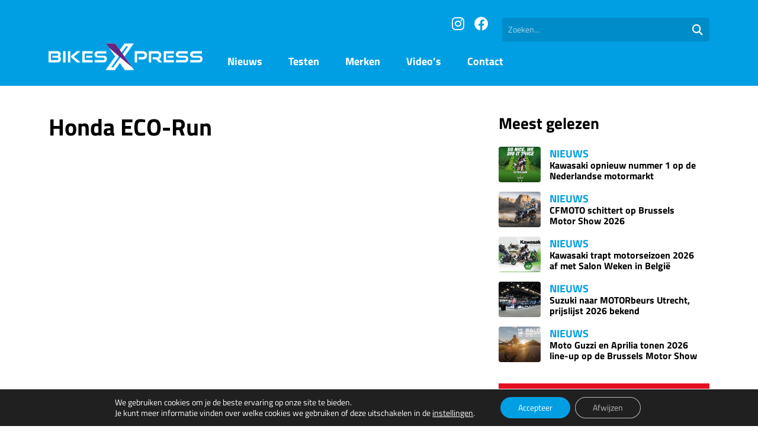

--- FILE ---
content_type: text/html; charset=UTF-8
request_url: https://bikesxpress.nl/videos/honda-eco-run/
body_size: 13461
content:
<!DOCTYPE html>
<html lang="nl">
  <head>
    <meta charset="UTF-8">
    <meta name="viewport" content="width=device-width, initial-scale=1.0">
    <title>Honda ECO-Run - BikesXpress</title>
    
    <!-- Google Consent Mode v2 - Must be loaded FIRST -->
    <script>
      // Initialize dataLayer before any Google tags
      window.dataLayer = window.dataLayer || [];
      function gtag(){dataLayer.push(arguments);}
      
      // Set default consent state - deny all for GDPR compliance
      gtag('consent', 'default', {
        'ad_storage': 'denied',
        'ad_user_data': 'denied',
        'ad_personalization': 'denied',
        'analytics_storage': 'denied',
        'functionality_storage': 'denied',
        'personalization_storage': 'denied',
        'security_storage': 'granted',
        'wait_for_update': 500,
      });
    </script>
    
    <script data-minify="1" src="https://bikesxpress.nl/wp-content/cache/min/3/jquery-3.7.1.min.js?ver=1761552707" crossorigin="anonymous"></script>
    <meta name='robots' content='index, follow, max-image-preview:large, max-snippet:-1, max-video-preview:-1' />

	<!-- This site is optimized with the Yoast SEO Premium plugin v22.2 (Yoast SEO v26.7) - https://yoast.com/wordpress/plugins/seo/ -->
	<link rel="canonical" href="https://bikesxpress.nl/videos/honda-eco-run/" />
	<meta property="og:locale" content="nl_NL" />
	<meta property="og:type" content="article" />
	<meta property="og:title" content="Honda ECO-Run" />
	<meta property="og:url" content="https://bikesxpress.nl/videos/honda-eco-run/" />
	<meta property="og:site_name" content="BikesXpress" />
	<meta property="article:publisher" content="https://www.facebook.com/bikesxpressmagazine" />
	<meta property="og:image" content="https://bikesxpress.nl/wp-content/uploads/sites/3/2023/03/Bikesxpress_Logo_kleur_LR.png" />
	<meta property="og:image:width" content="591" />
	<meta property="og:image:height" content="123" />
	<meta property="og:image:type" content="image/png" />
	<meta name="twitter:card" content="summary_large_image" />
	<script type="application/ld+json" class="yoast-schema-graph">{"@context":"https://schema.org","@graph":[{"@type":"WebPage","@id":"https://bikesxpress.nl/videos/honda-eco-run/","url":"https://bikesxpress.nl/videos/honda-eco-run/","name":"Honda ECO-Run - BikesXpress","isPartOf":{"@id":"https://bikesxpress.nl/#website"},"datePublished":"2023-02-22T10:54:04+00:00","breadcrumb":{"@id":"https://bikesxpress.nl/videos/honda-eco-run/#breadcrumb"},"inLanguage":"nl-NL","potentialAction":[{"@type":"ReadAction","target":["https://bikesxpress.nl/videos/honda-eco-run/"]}]},{"@type":"BreadcrumbList","@id":"https://bikesxpress.nl/videos/honda-eco-run/#breadcrumb","itemListElement":[{"@type":"ListItem","position":1,"name":"Home","item":"https://bikesxpress.nl/"},{"@type":"ListItem","position":2,"name":"Video's","item":"https://bikesxpress.nl/videos/"},{"@type":"ListItem","position":3,"name":"Honda ECO-Run"}]},{"@type":"WebSite","@id":"https://bikesxpress.nl/#website","url":"https://bikesxpress.nl/","name":"BikesXpress","description":"Hét no-nonsense online motormagazine","publisher":{"@id":"https://bikesxpress.nl/#organization"},"potentialAction":[{"@type":"SearchAction","target":{"@type":"EntryPoint","urlTemplate":"https://bikesxpress.nl/?s={search_term_string}"},"query-input":{"@type":"PropertyValueSpecification","valueRequired":true,"valueName":"search_term_string"}}],"inLanguage":"nl-NL"},{"@type":"Organization","@id":"https://bikesxpress.nl/#organization","name":"BikesXpress","url":"https://bikesxpress.nl/","logo":{"@type":"ImageObject","inLanguage":"nl-NL","@id":"https://bikesxpress.nl/#/schema/logo/image/","url":"https://bikesxpress.nl/wp-content/uploads/sites/3/2023/03/Bikesxpress_Logo_kleur_LR.png","contentUrl":"https://bikesxpress.nl/wp-content/uploads/sites/3/2023/03/Bikesxpress_Logo_kleur_LR.png","width":591,"height":123,"caption":"BikesXpress"},"image":{"@id":"https://bikesxpress.nl/#/schema/logo/image/"},"sameAs":["https://www.facebook.com/bikesxpressmagazine","https://www.instagram.com/bikes.xpress/"]}]}</script>
	<!-- / Yoast SEO Premium plugin. -->


<link rel='dns-prefetch' href='//platform-api.sharethis.com' />
<link rel="alternate" title="oEmbed (JSON)" type="application/json+oembed" href="https://bikesxpress.nl/wp-json/oembed/1.0/embed?url=https%3A%2F%2Fbikesxpress.nl%2Fvideos%2Fhonda-eco-run%2F" />
<link rel="alternate" title="oEmbed (XML)" type="text/xml+oembed" href="https://bikesxpress.nl/wp-json/oembed/1.0/embed?url=https%3A%2F%2Fbikesxpress.nl%2Fvideos%2Fhonda-eco-run%2F&#038;format=xml" />
<style id='wp-img-auto-sizes-contain-inline-css' type='text/css'>
img:is([sizes=auto i],[sizes^="auto," i]){contain-intrinsic-size:3000px 1500px}
/*# sourceURL=wp-img-auto-sizes-contain-inline-css */
</style>
<style id='wp-block-library-inline-css' type='text/css'>
:root{--wp-block-synced-color:#7a00df;--wp-block-synced-color--rgb:122,0,223;--wp-bound-block-color:var(--wp-block-synced-color);--wp-editor-canvas-background:#ddd;--wp-admin-theme-color:#007cba;--wp-admin-theme-color--rgb:0,124,186;--wp-admin-theme-color-darker-10:#006ba1;--wp-admin-theme-color-darker-10--rgb:0,107,160.5;--wp-admin-theme-color-darker-20:#005a87;--wp-admin-theme-color-darker-20--rgb:0,90,135;--wp-admin-border-width-focus:2px}@media (min-resolution:192dpi){:root{--wp-admin-border-width-focus:1.5px}}.wp-element-button{cursor:pointer}:root .has-very-light-gray-background-color{background-color:#eee}:root .has-very-dark-gray-background-color{background-color:#313131}:root .has-very-light-gray-color{color:#eee}:root .has-very-dark-gray-color{color:#313131}:root .has-vivid-green-cyan-to-vivid-cyan-blue-gradient-background{background:linear-gradient(135deg,#00d084,#0693e3)}:root .has-purple-crush-gradient-background{background:linear-gradient(135deg,#34e2e4,#4721fb 50%,#ab1dfe)}:root .has-hazy-dawn-gradient-background{background:linear-gradient(135deg,#faaca8,#dad0ec)}:root .has-subdued-olive-gradient-background{background:linear-gradient(135deg,#fafae1,#67a671)}:root .has-atomic-cream-gradient-background{background:linear-gradient(135deg,#fdd79a,#004a59)}:root .has-nightshade-gradient-background{background:linear-gradient(135deg,#330968,#31cdcf)}:root .has-midnight-gradient-background{background:linear-gradient(135deg,#020381,#2874fc)}:root{--wp--preset--font-size--normal:16px;--wp--preset--font-size--huge:42px}.has-regular-font-size{font-size:1em}.has-larger-font-size{font-size:2.625em}.has-normal-font-size{font-size:var(--wp--preset--font-size--normal)}.has-huge-font-size{font-size:var(--wp--preset--font-size--huge)}.has-text-align-center{text-align:center}.has-text-align-left{text-align:left}.has-text-align-right{text-align:right}.has-fit-text{white-space:nowrap!important}#end-resizable-editor-section{display:none}.aligncenter{clear:both}.items-justified-left{justify-content:flex-start}.items-justified-center{justify-content:center}.items-justified-right{justify-content:flex-end}.items-justified-space-between{justify-content:space-between}.screen-reader-text{border:0;clip-path:inset(50%);height:1px;margin:-1px;overflow:hidden;padding:0;position:absolute;width:1px;word-wrap:normal!important}.screen-reader-text:focus{background-color:#ddd;clip-path:none;color:#444;display:block;font-size:1em;height:auto;left:5px;line-height:normal;padding:15px 23px 14px;text-decoration:none;top:5px;width:auto;z-index:100000}html :where(.has-border-color){border-style:solid}html :where([style*=border-top-color]){border-top-style:solid}html :where([style*=border-right-color]){border-right-style:solid}html :where([style*=border-bottom-color]){border-bottom-style:solid}html :where([style*=border-left-color]){border-left-style:solid}html :where([style*=border-width]){border-style:solid}html :where([style*=border-top-width]){border-top-style:solid}html :where([style*=border-right-width]){border-right-style:solid}html :where([style*=border-bottom-width]){border-bottom-style:solid}html :where([style*=border-left-width]){border-left-style:solid}html :where(img[class*=wp-image-]){height:auto;max-width:100%}:where(figure){margin:0 0 1em}html :where(.is-position-sticky){--wp-admin--admin-bar--position-offset:var(--wp-admin--admin-bar--height,0px)}@media screen and (max-width:600px){html :where(.is-position-sticky){--wp-admin--admin-bar--position-offset:0px}}

/*# sourceURL=wp-block-library-inline-css */
</style><style id='global-styles-inline-css' type='text/css'>
:root{--wp--preset--aspect-ratio--square: 1;--wp--preset--aspect-ratio--4-3: 4/3;--wp--preset--aspect-ratio--3-4: 3/4;--wp--preset--aspect-ratio--3-2: 3/2;--wp--preset--aspect-ratio--2-3: 2/3;--wp--preset--aspect-ratio--16-9: 16/9;--wp--preset--aspect-ratio--9-16: 9/16;--wp--preset--color--black: #000000;--wp--preset--color--cyan-bluish-gray: #abb8c3;--wp--preset--color--white: #ffffff;--wp--preset--color--pale-pink: #f78da7;--wp--preset--color--vivid-red: #cf2e2e;--wp--preset--color--luminous-vivid-orange: #ff6900;--wp--preset--color--luminous-vivid-amber: #fcb900;--wp--preset--color--light-green-cyan: #7bdcb5;--wp--preset--color--vivid-green-cyan: #00d084;--wp--preset--color--pale-cyan-blue: #8ed1fc;--wp--preset--color--vivid-cyan-blue: #0693e3;--wp--preset--color--vivid-purple: #9b51e0;--wp--preset--gradient--vivid-cyan-blue-to-vivid-purple: linear-gradient(135deg,rgb(6,147,227) 0%,rgb(155,81,224) 100%);--wp--preset--gradient--light-green-cyan-to-vivid-green-cyan: linear-gradient(135deg,rgb(122,220,180) 0%,rgb(0,208,130) 100%);--wp--preset--gradient--luminous-vivid-amber-to-luminous-vivid-orange: linear-gradient(135deg,rgb(252,185,0) 0%,rgb(255,105,0) 100%);--wp--preset--gradient--luminous-vivid-orange-to-vivid-red: linear-gradient(135deg,rgb(255,105,0) 0%,rgb(207,46,46) 100%);--wp--preset--gradient--very-light-gray-to-cyan-bluish-gray: linear-gradient(135deg,rgb(238,238,238) 0%,rgb(169,184,195) 100%);--wp--preset--gradient--cool-to-warm-spectrum: linear-gradient(135deg,rgb(74,234,220) 0%,rgb(151,120,209) 20%,rgb(207,42,186) 40%,rgb(238,44,130) 60%,rgb(251,105,98) 80%,rgb(254,248,76) 100%);--wp--preset--gradient--blush-light-purple: linear-gradient(135deg,rgb(255,206,236) 0%,rgb(152,150,240) 100%);--wp--preset--gradient--blush-bordeaux: linear-gradient(135deg,rgb(254,205,165) 0%,rgb(254,45,45) 50%,rgb(107,0,62) 100%);--wp--preset--gradient--luminous-dusk: linear-gradient(135deg,rgb(255,203,112) 0%,rgb(199,81,192) 50%,rgb(65,88,208) 100%);--wp--preset--gradient--pale-ocean: linear-gradient(135deg,rgb(255,245,203) 0%,rgb(182,227,212) 50%,rgb(51,167,181) 100%);--wp--preset--gradient--electric-grass: linear-gradient(135deg,rgb(202,248,128) 0%,rgb(113,206,126) 100%);--wp--preset--gradient--midnight: linear-gradient(135deg,rgb(2,3,129) 0%,rgb(40,116,252) 100%);--wp--preset--font-size--small: 13px;--wp--preset--font-size--medium: 20px;--wp--preset--font-size--large: 36px;--wp--preset--font-size--x-large: 42px;--wp--preset--spacing--20: 0.44rem;--wp--preset--spacing--30: 0.67rem;--wp--preset--spacing--40: 1rem;--wp--preset--spacing--50: 1.5rem;--wp--preset--spacing--60: 2.25rem;--wp--preset--spacing--70: 3.38rem;--wp--preset--spacing--80: 5.06rem;--wp--preset--shadow--natural: 6px 6px 9px rgba(0, 0, 0, 0.2);--wp--preset--shadow--deep: 12px 12px 50px rgba(0, 0, 0, 0.4);--wp--preset--shadow--sharp: 6px 6px 0px rgba(0, 0, 0, 0.2);--wp--preset--shadow--outlined: 6px 6px 0px -3px rgb(255, 255, 255), 6px 6px rgb(0, 0, 0);--wp--preset--shadow--crisp: 6px 6px 0px rgb(0, 0, 0);}:where(.is-layout-flex){gap: 0.5em;}:where(.is-layout-grid){gap: 0.5em;}body .is-layout-flex{display: flex;}.is-layout-flex{flex-wrap: wrap;align-items: center;}.is-layout-flex > :is(*, div){margin: 0;}body .is-layout-grid{display: grid;}.is-layout-grid > :is(*, div){margin: 0;}:where(.wp-block-columns.is-layout-flex){gap: 2em;}:where(.wp-block-columns.is-layout-grid){gap: 2em;}:where(.wp-block-post-template.is-layout-flex){gap: 1.25em;}:where(.wp-block-post-template.is-layout-grid){gap: 1.25em;}.has-black-color{color: var(--wp--preset--color--black) !important;}.has-cyan-bluish-gray-color{color: var(--wp--preset--color--cyan-bluish-gray) !important;}.has-white-color{color: var(--wp--preset--color--white) !important;}.has-pale-pink-color{color: var(--wp--preset--color--pale-pink) !important;}.has-vivid-red-color{color: var(--wp--preset--color--vivid-red) !important;}.has-luminous-vivid-orange-color{color: var(--wp--preset--color--luminous-vivid-orange) !important;}.has-luminous-vivid-amber-color{color: var(--wp--preset--color--luminous-vivid-amber) !important;}.has-light-green-cyan-color{color: var(--wp--preset--color--light-green-cyan) !important;}.has-vivid-green-cyan-color{color: var(--wp--preset--color--vivid-green-cyan) !important;}.has-pale-cyan-blue-color{color: var(--wp--preset--color--pale-cyan-blue) !important;}.has-vivid-cyan-blue-color{color: var(--wp--preset--color--vivid-cyan-blue) !important;}.has-vivid-purple-color{color: var(--wp--preset--color--vivid-purple) !important;}.has-black-background-color{background-color: var(--wp--preset--color--black) !important;}.has-cyan-bluish-gray-background-color{background-color: var(--wp--preset--color--cyan-bluish-gray) !important;}.has-white-background-color{background-color: var(--wp--preset--color--white) !important;}.has-pale-pink-background-color{background-color: var(--wp--preset--color--pale-pink) !important;}.has-vivid-red-background-color{background-color: var(--wp--preset--color--vivid-red) !important;}.has-luminous-vivid-orange-background-color{background-color: var(--wp--preset--color--luminous-vivid-orange) !important;}.has-luminous-vivid-amber-background-color{background-color: var(--wp--preset--color--luminous-vivid-amber) !important;}.has-light-green-cyan-background-color{background-color: var(--wp--preset--color--light-green-cyan) !important;}.has-vivid-green-cyan-background-color{background-color: var(--wp--preset--color--vivid-green-cyan) !important;}.has-pale-cyan-blue-background-color{background-color: var(--wp--preset--color--pale-cyan-blue) !important;}.has-vivid-cyan-blue-background-color{background-color: var(--wp--preset--color--vivid-cyan-blue) !important;}.has-vivid-purple-background-color{background-color: var(--wp--preset--color--vivid-purple) !important;}.has-black-border-color{border-color: var(--wp--preset--color--black) !important;}.has-cyan-bluish-gray-border-color{border-color: var(--wp--preset--color--cyan-bluish-gray) !important;}.has-white-border-color{border-color: var(--wp--preset--color--white) !important;}.has-pale-pink-border-color{border-color: var(--wp--preset--color--pale-pink) !important;}.has-vivid-red-border-color{border-color: var(--wp--preset--color--vivid-red) !important;}.has-luminous-vivid-orange-border-color{border-color: var(--wp--preset--color--luminous-vivid-orange) !important;}.has-luminous-vivid-amber-border-color{border-color: var(--wp--preset--color--luminous-vivid-amber) !important;}.has-light-green-cyan-border-color{border-color: var(--wp--preset--color--light-green-cyan) !important;}.has-vivid-green-cyan-border-color{border-color: var(--wp--preset--color--vivid-green-cyan) !important;}.has-pale-cyan-blue-border-color{border-color: var(--wp--preset--color--pale-cyan-blue) !important;}.has-vivid-cyan-blue-border-color{border-color: var(--wp--preset--color--vivid-cyan-blue) !important;}.has-vivid-purple-border-color{border-color: var(--wp--preset--color--vivid-purple) !important;}.has-vivid-cyan-blue-to-vivid-purple-gradient-background{background: var(--wp--preset--gradient--vivid-cyan-blue-to-vivid-purple) !important;}.has-light-green-cyan-to-vivid-green-cyan-gradient-background{background: var(--wp--preset--gradient--light-green-cyan-to-vivid-green-cyan) !important;}.has-luminous-vivid-amber-to-luminous-vivid-orange-gradient-background{background: var(--wp--preset--gradient--luminous-vivid-amber-to-luminous-vivid-orange) !important;}.has-luminous-vivid-orange-to-vivid-red-gradient-background{background: var(--wp--preset--gradient--luminous-vivid-orange-to-vivid-red) !important;}.has-very-light-gray-to-cyan-bluish-gray-gradient-background{background: var(--wp--preset--gradient--very-light-gray-to-cyan-bluish-gray) !important;}.has-cool-to-warm-spectrum-gradient-background{background: var(--wp--preset--gradient--cool-to-warm-spectrum) !important;}.has-blush-light-purple-gradient-background{background: var(--wp--preset--gradient--blush-light-purple) !important;}.has-blush-bordeaux-gradient-background{background: var(--wp--preset--gradient--blush-bordeaux) !important;}.has-luminous-dusk-gradient-background{background: var(--wp--preset--gradient--luminous-dusk) !important;}.has-pale-ocean-gradient-background{background: var(--wp--preset--gradient--pale-ocean) !important;}.has-electric-grass-gradient-background{background: var(--wp--preset--gradient--electric-grass) !important;}.has-midnight-gradient-background{background: var(--wp--preset--gradient--midnight) !important;}.has-small-font-size{font-size: var(--wp--preset--font-size--small) !important;}.has-medium-font-size{font-size: var(--wp--preset--font-size--medium) !important;}.has-large-font-size{font-size: var(--wp--preset--font-size--large) !important;}.has-x-large-font-size{font-size: var(--wp--preset--font-size--x-large) !important;}
/*# sourceURL=global-styles-inline-css */
</style>

<style id='classic-theme-styles-inline-css' type='text/css'>
/*! This file is auto-generated */
.wp-block-button__link{color:#fff;background-color:#32373c;border-radius:9999px;box-shadow:none;text-decoration:none;padding:calc(.667em + 2px) calc(1.333em + 2px);font-size:1.125em}.wp-block-file__button{background:#32373c;color:#fff;text-decoration:none}
/*# sourceURL=/wp-includes/css/classic-themes.min.css */
</style>
<link data-minify="1" rel='stylesheet' id='poll-maker-ays-css' href='https://bikesxpress.nl/wp-content/cache/min/3/wp-content/plugins/poll-maker/public/css/poll-maker-ays-public.css?ver=1761552707' type='text/css' media='all' />
<link rel='stylesheet' id='share-this-share-buttons-sticky-css' href='https://bikesxpress.nl/wp-content/plugins/sharethis-share-buttons/css/mu-style.css?ver=1768818475' type='text/css' media='all' />
<link data-minify="1" rel='stylesheet' id='theme-style-css' href='https://bikesxpress.nl/wp-content/cache/min/3/wp-content/themes/sbx-multi/assets/css/main-bikesxpress.min.css?ver=1761552707' type='text/css' media='all' />
<link data-minify="1" rel='stylesheet' id='moove_gdpr_frontend-css' href='https://bikesxpress.nl/wp-content/cache/min/3/wp-content/plugins/gdpr-cookie-compliance/dist/styles/gdpr-main-nf.css?ver=1761552707' type='text/css' media='all' />
<style id='moove_gdpr_frontend-inline-css' type='text/css'>
				#moove_gdpr_cookie_info_bar .moove-gdpr-info-bar-container .moove-gdpr-info-bar-content a.mgbutton.moove-gdpr-infobar-reject-btn, 
				#moove_gdpr_cookie_info_bar .moove-gdpr-info-bar-container .moove-gdpr-info-bar-content button.mgbutton.moove-gdpr-infobar-reject-btn {
					background-color: transparent;
					box-shadow: inset 0 0 0 1px currentColor;
					opacity: .7;
					color: #202020;
				}

				#moove_gdpr_cookie_info_bar .moove-gdpr-info-bar-container .moove-gdpr-info-bar-content a.mgbutton.moove-gdpr-infobar-reject-btn:hover, 
				#moove_gdpr_cookie_info_bar .moove-gdpr-info-bar-container .moove-gdpr-info-bar-content button.mgbutton.moove-gdpr-infobar-reject-btn:hover {
					background-color: #202020;
					box-shadow: none;
					color: #fff;
					opacity: 1;
				}

				#moove_gdpr_cookie_info_bar:not(.gdpr-full-screen-infobar).moove-gdpr-dark-scheme .moove-gdpr-info-bar-container .moove-gdpr-info-bar-content a.mgbutton.moove-gdpr-infobar-reject-btn, #moove_gdpr_cookie_info_bar:not(.gdpr-full-screen-infobar).moove-gdpr-dark-scheme .moove-gdpr-info-bar-container .moove-gdpr-info-bar-content button.mgbutton.moove-gdpr-infobar-reject-btn {
					background-color: transparent;
					box-shadow: inset 0 0 0 1px currentColor;
					opacity: .7;
					color: #fff;
				}

				#moove_gdpr_cookie_info_bar:not(.gdpr-full-screen-infobar).moove-gdpr-dark-scheme .moove-gdpr-info-bar-container .moove-gdpr-info-bar-content a.mgbutton.moove-gdpr-infobar-reject-btn:hover, #moove_gdpr_cookie_info_bar:not(.gdpr-full-screen-infobar).moove-gdpr-dark-scheme .moove-gdpr-info-bar-container .moove-gdpr-info-bar-content button.mgbutton.moove-gdpr-infobar-reject-btn:hover {
					box-shadow: none;
					opacity: 1;
					color: #202020;
					background-color: #fff;
				}
							#moove_gdpr_cookie_modal .moove-gdpr-modal-content .moove-gdpr-tab-main h3.tab-title, 
				#moove_gdpr_cookie_modal .moove-gdpr-modal-content .moove-gdpr-tab-main span.tab-title,
				#moove_gdpr_cookie_modal .moove-gdpr-modal-content .moove-gdpr-modal-left-content #moove-gdpr-menu li a, 
				#moove_gdpr_cookie_modal .moove-gdpr-modal-content .moove-gdpr-modal-left-content #moove-gdpr-menu li button,
				#moove_gdpr_cookie_modal .moove-gdpr-modal-content .moove-gdpr-modal-left-content .moove-gdpr-branding-cnt a,
				#moove_gdpr_cookie_modal .moove-gdpr-modal-content .moove-gdpr-modal-footer-content .moove-gdpr-button-holder a.mgbutton, 
				#moove_gdpr_cookie_modal .moove-gdpr-modal-content .moove-gdpr-modal-footer-content .moove-gdpr-button-holder button.mgbutton,
				#moove_gdpr_cookie_modal .cookie-switch .cookie-slider:after, 
				#moove_gdpr_cookie_modal .cookie-switch .slider:after, 
				#moove_gdpr_cookie_modal .switch .cookie-slider:after, 
				#moove_gdpr_cookie_modal .switch .slider:after,
				#moove_gdpr_cookie_info_bar .moove-gdpr-info-bar-container .moove-gdpr-info-bar-content p, 
				#moove_gdpr_cookie_info_bar .moove-gdpr-info-bar-container .moove-gdpr-info-bar-content p a,
				#moove_gdpr_cookie_info_bar .moove-gdpr-info-bar-container .moove-gdpr-info-bar-content a.mgbutton, 
				#moove_gdpr_cookie_info_bar .moove-gdpr-info-bar-container .moove-gdpr-info-bar-content button.mgbutton,
				#moove_gdpr_cookie_modal .moove-gdpr-modal-content .moove-gdpr-tab-main .moove-gdpr-tab-main-content h1, 
				#moove_gdpr_cookie_modal .moove-gdpr-modal-content .moove-gdpr-tab-main .moove-gdpr-tab-main-content h2, 
				#moove_gdpr_cookie_modal .moove-gdpr-modal-content .moove-gdpr-tab-main .moove-gdpr-tab-main-content h3, 
				#moove_gdpr_cookie_modal .moove-gdpr-modal-content .moove-gdpr-tab-main .moove-gdpr-tab-main-content h4, 
				#moove_gdpr_cookie_modal .moove-gdpr-modal-content .moove-gdpr-tab-main .moove-gdpr-tab-main-content h5, 
				#moove_gdpr_cookie_modal .moove-gdpr-modal-content .moove-gdpr-tab-main .moove-gdpr-tab-main-content h6,
				#moove_gdpr_cookie_modal .moove-gdpr-modal-content.moove_gdpr_modal_theme_v2 .moove-gdpr-modal-title .tab-title,
				#moove_gdpr_cookie_modal .moove-gdpr-modal-content.moove_gdpr_modal_theme_v2 .moove-gdpr-tab-main h3.tab-title, 
				#moove_gdpr_cookie_modal .moove-gdpr-modal-content.moove_gdpr_modal_theme_v2 .moove-gdpr-tab-main span.tab-title,
				#moove_gdpr_cookie_modal .moove-gdpr-modal-content.moove_gdpr_modal_theme_v2 .moove-gdpr-branding-cnt a {
					font-weight: inherit				}
			#moove_gdpr_cookie_modal,#moove_gdpr_cookie_info_bar,.gdpr_cookie_settings_shortcode_content{font-family:inherit}#moove_gdpr_save_popup_settings_button{background-color:#373737;color:#fff}#moove_gdpr_save_popup_settings_button:hover{background-color:#000}#moove_gdpr_cookie_info_bar .moove-gdpr-info-bar-container .moove-gdpr-info-bar-content a.mgbutton,#moove_gdpr_cookie_info_bar .moove-gdpr-info-bar-container .moove-gdpr-info-bar-content button.mgbutton{background-color:#009fe3}#moove_gdpr_cookie_modal .moove-gdpr-modal-content .moove-gdpr-modal-footer-content .moove-gdpr-button-holder a.mgbutton,#moove_gdpr_cookie_modal .moove-gdpr-modal-content .moove-gdpr-modal-footer-content .moove-gdpr-button-holder button.mgbutton,.gdpr_cookie_settings_shortcode_content .gdpr-shr-button.button-green{background-color:#009fe3;border-color:#009fe3}#moove_gdpr_cookie_modal .moove-gdpr-modal-content .moove-gdpr-modal-footer-content .moove-gdpr-button-holder a.mgbutton:hover,#moove_gdpr_cookie_modal .moove-gdpr-modal-content .moove-gdpr-modal-footer-content .moove-gdpr-button-holder button.mgbutton:hover,.gdpr_cookie_settings_shortcode_content .gdpr-shr-button.button-green:hover{background-color:#fff;color:#009fe3}#moove_gdpr_cookie_modal .moove-gdpr-modal-content .moove-gdpr-modal-close i,#moove_gdpr_cookie_modal .moove-gdpr-modal-content .moove-gdpr-modal-close span.gdpr-icon{background-color:#009fe3;border:1px solid #009fe3}#moove_gdpr_cookie_info_bar span.moove-gdpr-infobar-allow-all.focus-g,#moove_gdpr_cookie_info_bar span.moove-gdpr-infobar-allow-all:focus,#moove_gdpr_cookie_info_bar button.moove-gdpr-infobar-allow-all.focus-g,#moove_gdpr_cookie_info_bar button.moove-gdpr-infobar-allow-all:focus,#moove_gdpr_cookie_info_bar span.moove-gdpr-infobar-reject-btn.focus-g,#moove_gdpr_cookie_info_bar span.moove-gdpr-infobar-reject-btn:focus,#moove_gdpr_cookie_info_bar button.moove-gdpr-infobar-reject-btn.focus-g,#moove_gdpr_cookie_info_bar button.moove-gdpr-infobar-reject-btn:focus,#moove_gdpr_cookie_info_bar span.change-settings-button.focus-g,#moove_gdpr_cookie_info_bar span.change-settings-button:focus,#moove_gdpr_cookie_info_bar button.change-settings-button.focus-g,#moove_gdpr_cookie_info_bar button.change-settings-button:focus{-webkit-box-shadow:0 0 1px 3px #009fe3;-moz-box-shadow:0 0 1px 3px #009fe3;box-shadow:0 0 1px 3px #009fe3}#moove_gdpr_cookie_modal .moove-gdpr-modal-content .moove-gdpr-modal-close i:hover,#moove_gdpr_cookie_modal .moove-gdpr-modal-content .moove-gdpr-modal-close span.gdpr-icon:hover,#moove_gdpr_cookie_info_bar span[data-href]>u.change-settings-button{color:#009fe3}#moove_gdpr_cookie_modal .moove-gdpr-modal-content .moove-gdpr-modal-left-content #moove-gdpr-menu li.menu-item-selected a span.gdpr-icon,#moove_gdpr_cookie_modal .moove-gdpr-modal-content .moove-gdpr-modal-left-content #moove-gdpr-menu li.menu-item-selected button span.gdpr-icon{color:inherit}#moove_gdpr_cookie_modal .moove-gdpr-modal-content .moove-gdpr-modal-left-content #moove-gdpr-menu li a span.gdpr-icon,#moove_gdpr_cookie_modal .moove-gdpr-modal-content .moove-gdpr-modal-left-content #moove-gdpr-menu li button span.gdpr-icon{color:inherit}#moove_gdpr_cookie_modal .gdpr-acc-link{line-height:0;font-size:0;color:transparent;position:absolute}#moove_gdpr_cookie_modal .moove-gdpr-modal-content .moove-gdpr-modal-close:hover i,#moove_gdpr_cookie_modal .moove-gdpr-modal-content .moove-gdpr-modal-left-content #moove-gdpr-menu li a,#moove_gdpr_cookie_modal .moove-gdpr-modal-content .moove-gdpr-modal-left-content #moove-gdpr-menu li button,#moove_gdpr_cookie_modal .moove-gdpr-modal-content .moove-gdpr-modal-left-content #moove-gdpr-menu li button i,#moove_gdpr_cookie_modal .moove-gdpr-modal-content .moove-gdpr-modal-left-content #moove-gdpr-menu li a i,#moove_gdpr_cookie_modal .moove-gdpr-modal-content .moove-gdpr-tab-main .moove-gdpr-tab-main-content a:hover,#moove_gdpr_cookie_info_bar.moove-gdpr-dark-scheme .moove-gdpr-info-bar-container .moove-gdpr-info-bar-content a.mgbutton:hover,#moove_gdpr_cookie_info_bar.moove-gdpr-dark-scheme .moove-gdpr-info-bar-container .moove-gdpr-info-bar-content button.mgbutton:hover,#moove_gdpr_cookie_info_bar.moove-gdpr-dark-scheme .moove-gdpr-info-bar-container .moove-gdpr-info-bar-content a:hover,#moove_gdpr_cookie_info_bar.moove-gdpr-dark-scheme .moove-gdpr-info-bar-container .moove-gdpr-info-bar-content button:hover,#moove_gdpr_cookie_info_bar.moove-gdpr-dark-scheme .moove-gdpr-info-bar-container .moove-gdpr-info-bar-content span.change-settings-button:hover,#moove_gdpr_cookie_info_bar.moove-gdpr-dark-scheme .moove-gdpr-info-bar-container .moove-gdpr-info-bar-content button.change-settings-button:hover,#moove_gdpr_cookie_info_bar.moove-gdpr-dark-scheme .moove-gdpr-info-bar-container .moove-gdpr-info-bar-content u.change-settings-button:hover,#moove_gdpr_cookie_info_bar span[data-href]>u.change-settings-button,#moove_gdpr_cookie_info_bar.moove-gdpr-dark-scheme .moove-gdpr-info-bar-container .moove-gdpr-info-bar-content a.mgbutton.focus-g,#moove_gdpr_cookie_info_bar.moove-gdpr-dark-scheme .moove-gdpr-info-bar-container .moove-gdpr-info-bar-content button.mgbutton.focus-g,#moove_gdpr_cookie_info_bar.moove-gdpr-dark-scheme .moove-gdpr-info-bar-container .moove-gdpr-info-bar-content a.focus-g,#moove_gdpr_cookie_info_bar.moove-gdpr-dark-scheme .moove-gdpr-info-bar-container .moove-gdpr-info-bar-content button.focus-g,#moove_gdpr_cookie_info_bar.moove-gdpr-dark-scheme .moove-gdpr-info-bar-container .moove-gdpr-info-bar-content a.mgbutton:focus,#moove_gdpr_cookie_info_bar.moove-gdpr-dark-scheme .moove-gdpr-info-bar-container .moove-gdpr-info-bar-content button.mgbutton:focus,#moove_gdpr_cookie_info_bar.moove-gdpr-dark-scheme .moove-gdpr-info-bar-container .moove-gdpr-info-bar-content a:focus,#moove_gdpr_cookie_info_bar.moove-gdpr-dark-scheme .moove-gdpr-info-bar-container .moove-gdpr-info-bar-content button:focus,#moove_gdpr_cookie_info_bar.moove-gdpr-dark-scheme .moove-gdpr-info-bar-container .moove-gdpr-info-bar-content span.change-settings-button.focus-g,span.change-settings-button:focus,button.change-settings-button.focus-g,button.change-settings-button:focus,#moove_gdpr_cookie_info_bar.moove-gdpr-dark-scheme .moove-gdpr-info-bar-container .moove-gdpr-info-bar-content u.change-settings-button.focus-g,#moove_gdpr_cookie_info_bar.moove-gdpr-dark-scheme .moove-gdpr-info-bar-container .moove-gdpr-info-bar-content u.change-settings-button:focus{color:#009fe3}#moove_gdpr_cookie_modal .moove-gdpr-branding.focus-g span,#moove_gdpr_cookie_modal .moove-gdpr-modal-content .moove-gdpr-tab-main a.focus-g,#moove_gdpr_cookie_modal .moove-gdpr-modal-content .moove-gdpr-tab-main .gdpr-cd-details-toggle.focus-g{color:#009fe3}#moove_gdpr_cookie_modal.gdpr_lightbox-hide{display:none}
/*# sourceURL=moove_gdpr_frontend-inline-css */
</style>
<script type="text/javascript" src="//platform-api.sharethis.com/js/sharethis.js?ver=2.3.6#property=651be1d7d3a9920012124b48&amp;product=inline-buttons&amp;source=sharethis-share-buttons-wordpress" id="share-this-share-buttons-mu-js"></script>
<script type="text/javascript" src="https://bikesxpress.nl/wp-includes/js/jquery/jquery.min.js?ver=3.7.1" id="jquery-core-js"></script>
<script type="text/javascript" src="https://bikesxpress.nl/wp-includes/js/jquery/jquery-migrate.min.js?ver=3.4.1" id="jquery-migrate-js"></script>
<link rel='shortlink' href='https://bikesxpress.nl/?p=27871' />

<!-- This site is using AdRotate v5.8 Professional to display their advertisements - https://ajdg.solutions/ -->
<!-- AdRotate CSS -->
<style type="text/css" media="screen">
	.g { margin:0px; padding:0px; overflow:hidden; line-height:1; zoom:1; }
	.g img { height:auto; }
	.g-col { position:relative; float:left; }
	.g-col:first-child { margin-left: 0; }
	.g-col:last-child { margin-right: 0; }
	@media only screen and (max-width: 480px) {
		.g-col, .g-dyn, .g-single { width:100%; margin-left:0; margin-right:0; }
	}
</style>
<!-- /AdRotate CSS -->

<link rel="icon" href="https://bikesxpress.nl/wp-content/uploads/sites/3/2023/03/cropped-bikesprofile-1-32x32.png" sizes="32x32" />
<link rel="icon" href="https://bikesxpress.nl/wp-content/uploads/sites/3/2023/03/cropped-bikesprofile-1-192x192.png" sizes="192x192" />
<link rel="apple-touch-icon" href="https://bikesxpress.nl/wp-content/uploads/sites/3/2023/03/cropped-bikesprofile-1-180x180.png" />
<meta name="msapplication-TileImage" content="https://bikesxpress.nl/wp-content/uploads/sites/3/2023/03/cropped-bikesprofile-1-270x270.png" />

        
    
          <!-- Google Tag Manager -->
      <script>(function(w,d,s,l,i){w[l]=w[l]||[];w[l].push({'gtm.start':
      new Date().getTime(),event:'gtm.js'});var f=d.getElementsByTagName(s)[0],
      j=d.createElement(s),dl=l!='dataLayer'?'&l='+l:'';j.async=true;j.src=
      'https://www.googletagmanager.com/gtm.js?id='+i+dl;f.parentNode.insertBefore(j,f);
      })(window,document,'script','dataLayer','GTM-TLJM5H8');</script>
      <!-- End Google Tag Manager -->
    
    
  <meta name="generator" content="WP Rocket 3.20.3" data-wpr-features="wpr_minify_js wpr_image_dimensions wpr_minify_css wpr_desktop" /></head>
  <body class="wp-singular videos-template-default single single-videos postid-27871 wp-theme-sbx-multi">
          <!-- Google Tag Manager (noscript) -->
    <noscript><iframe src="https://www.googletagmanager.com/ns.html?id=GTM-TLJM5H8" height="0" width="0" style="display:none;visibility:hidden"></iframe></noscript>
    <!-- End Google Tag Manager (noscript) -->
        <div data-rocket-location-hash="46b5ec384d1573651fcf9e2729907712" class="wrapper">
  <div class="nav-overlay" style="display:none;"></div>
  <header data-rocket-location-hash="376287218b6ead3b5b6fc67b7e0c0376">
        <div data-rocket-location-hash="6c1bc5e1ccf9ef60463360172da86913" class="container navbar">
      <a href="https://bikesxpress.nl" class="logo">
        <img width="638" height="111" src="https://bikesxpress.nl/wp-content/uploads/sites/3/2023/03/bikesxpress-logo-white.svg" alt="">
      </a>
      <div class="nav-elements">
        <div class="nav--top">
          <div class="socials">
            <a href="https://www.instagram.com/bikes.xpress/" target="_blank"><i class="fab fa-instagram"></i></a>            <a href="https://facebook.com/bikesxpressmagazine" target="_blank"><i class="fab fa-facebook"></i></a>                      </div>
          <div class="search">
            <form role="search" method="get" id="searchform" action="https://bikesxpress.nl/">
    <input type="search" placeholder="Zoeken..." name="s" value=""><button type="submit"><i class="fas fa-magnifying-glass"></i></button>
</form>          </div>
        </div>
        <div class="nav--bottom">
          <nav>
            <ul class="nav">
              <li id="menu-item-27077" class="menu-item menu-item-type-post_type menu-item-object-page current_page_parent menu-item-27077"><a href="https://bikesxpress.nl/nieuws/">Nieuws</a></li>
<li id="menu-item-27078" class="test_cat menu-item menu-item-type-post_type_archive menu-item-object-sxtest menu-item-27078"><a href="https://bikesxpress.nl/testen/">Testen</a><ul class="sub-menu"><li id="term-item-252" class="menu-item menu-item-type-taxonomy menu-item-object-test_cat term-item-252"><a href="https://bikesxpress.nl/test_cat/kleding-accessoires/">Kleding en Accessoires</a></li><li id="term-item-17" class="menu-item menu-item-type-taxonomy menu-item-object-test_cat term-item-17"><a href="https://bikesxpress.nl/test_cat/motorfiets-testen/">Motorfiets testen</a></li><li id="term-item-18" class="menu-item menu-item-type-taxonomy menu-item-object-test_cat term-item-18"><a href="https://bikesxpress.nl/test_cat/motorscooter-testen/">Motorscooter testen</a></li></ul></li>
<li id="menu-item-27662" class="merken menu-item menu-item-type-post_type menu-item-object-page menu-item-27662"><a href="https://bikesxpress.nl/merken/">Merken</a><ul class="sub-menu"><li id="term-item-150" class="menu-item menu-item-type-taxonomy menu-item-object-merken term-item-150"><a href="https://bikesxpress.nl/merken/aprilia/">Aprilia</a></li><li id="term-item-202" class="menu-item menu-item-type-taxonomy menu-item-object-merken term-item-202"><a href="https://bikesxpress.nl/merken/askoll/">Askoll</a></li><li id="term-item-175" class="menu-item menu-item-type-taxonomy menu-item-object-merken term-item-175"><a href="https://bikesxpress.nl/merken/benelli/">Benelli</a></li><li id="term-item-805" class="menu-item menu-item-type-taxonomy menu-item-object-merken term-item-805"><a href="https://bikesxpress.nl/merken/bluroc/">Bluroc</a></li><li id="term-item-130" class="menu-item menu-item-type-taxonomy menu-item-object-merken term-item-130"><a href="https://bikesxpress.nl/merken/bmw/">BMW Motorrad</a></li><li id="term-item-230" class="menu-item menu-item-type-taxonomy menu-item-object-merken term-item-230"><a href="https://bikesxpress.nl/merken/can-am/">Can-Am</a></li><li id="term-item-179" class="menu-item menu-item-type-taxonomy menu-item-object-merken term-item-179"><a href="https://bikesxpress.nl/merken/cf-moto/">CF Moto</a></li><li id="term-item-220" class="menu-item menu-item-type-taxonomy menu-item-object-merken term-item-220"><a href="https://bikesxpress.nl/merken/doohan/">Doohan</a></li><li id="term-item-171" class="menu-item menu-item-type-taxonomy menu-item-object-merken term-item-171"><a href="https://bikesxpress.nl/merken/ducati/">Ducati</a></li><li id="term-item-133" class="menu-item menu-item-type-taxonomy menu-item-object-merken term-item-133"><a href="https://bikesxpress.nl/merken/energica/">Energica</a></li><li id="term-item-802" class="menu-item menu-item-type-taxonomy menu-item-object-merken term-item-802"><a href="https://bikesxpress.nl/merken/fantic/">Fantic</a></li><li id="term-item-185" class="menu-item menu-item-type-taxonomy menu-item-object-merken term-item-185"><a href="https://bikesxpress.nl/merken/harley-davidson/">Harley-Davidson</a></li><li id="term-item-148" class="menu-item menu-item-type-taxonomy menu-item-object-merken term-item-148"><a href="https://bikesxpress.nl/merken/honda/">Honda</a></li><li id="term-item-213" class="menu-item menu-item-type-taxonomy menu-item-object-merken term-item-213"><a href="https://bikesxpress.nl/merken/horwin/">Horwin</a></li><li id="term-item-211" class="menu-item menu-item-type-taxonomy menu-item-object-merken term-item-211"><a href="https://bikesxpress.nl/merken/husqvarna/">Husqvarna</a></li><li id="term-item-186" class="menu-item menu-item-type-taxonomy menu-item-object-merken term-item-186"><a href="https://bikesxpress.nl/merken/hyosung/">Hyosung</a></li><li id="term-item-188" class="menu-item menu-item-type-taxonomy menu-item-object-merken term-item-188"><a href="https://bikesxpress.nl/merken/indian/">Indian</a></li><li id="term-item-212" class="menu-item menu-item-type-taxonomy menu-item-object-merken term-item-212"><a href="https://bikesxpress.nl/merken/italjet/">Italjet</a></li><li id="term-item-145" class="menu-item menu-item-type-taxonomy menu-item-object-merken term-item-145"><a href="https://bikesxpress.nl/merken/kawasaki/">Kawasaki</a></li><li id="term-item-173" class="menu-item menu-item-type-taxonomy menu-item-object-merken term-item-173"><a href="https://bikesxpress.nl/merken/ktm/">KTM</a></li><li id="term-item-152" class="menu-item menu-item-type-taxonomy menu-item-object-merken term-item-152"><a href="https://bikesxpress.nl/merken/kymco/">Kymco</a></li><li id="term-item-800" class="menu-item menu-item-type-taxonomy menu-item-object-merken term-item-800"><a href="https://bikesxpress.nl/merken/livewire/">LiveWire</a></li><li id="term-item-156" class="menu-item menu-item-type-taxonomy menu-item-object-merken term-item-156"><a href="https://bikesxpress.nl/merken/mash/">Mash</a></li><li id="term-item-803" class="menu-item menu-item-type-taxonomy menu-item-object-merken term-item-803"><a href="https://bikesxpress.nl/merken/morbidelli/">Morbidelli</a></li><li id="term-item-172" class="menu-item menu-item-type-taxonomy menu-item-object-merken term-item-172"><a href="https://bikesxpress.nl/merken/moto-guzzi/">Moto Guzzi</a></li><li id="term-item-215" class="menu-item menu-item-type-taxonomy menu-item-object-merken term-item-215"><a href="https://bikesxpress.nl/merken/moto-morini/">Moto Morini</a></li><li id="term-item-216" class="menu-item menu-item-type-taxonomy menu-item-object-merken term-item-216"><a href="https://bikesxpress.nl/merken/mutt-motorcycles/">Mutt Motorcycles</a></li><li id="term-item-157" class="menu-item menu-item-type-taxonomy menu-item-object-merken term-item-157"><a href="https://bikesxpress.nl/merken/niu/">NIU</a></li><li id="term-item-210" class="menu-item menu-item-type-taxonomy menu-item-object-merken term-item-210"><a href="https://bikesxpress.nl/merken/orcal/">Orcal</a></li><li id="term-item-151" class="menu-item menu-item-type-taxonomy menu-item-object-merken term-item-151"><a href="https://bikesxpress.nl/merken/peugeot/">Peugeot Motocycles</a></li><li id="term-item-144" class="menu-item menu-item-type-taxonomy menu-item-object-merken term-item-144"><a href="https://bikesxpress.nl/merken/piaggio/">Piaggio</a></li><li id="term-item-790" class="menu-item menu-item-type-taxonomy menu-item-object-merken term-item-790"><a href="https://bikesxpress.nl/merken/qjmotor/">QJMOTOR</a></li><li id="term-item-194" class="menu-item menu-item-type-taxonomy menu-item-object-merken term-item-194"><a href="https://bikesxpress.nl/merken/rieju/">Rieju</a></li><li id="term-item-205" class="menu-item menu-item-type-taxonomy menu-item-object-merken term-item-205"><a href="https://bikesxpress.nl/merken/royal-enfield/">Royal Enfield</a></li><li id="term-item-163" class="menu-item menu-item-type-taxonomy menu-item-object-merken term-item-163"><a href="https://bikesxpress.nl/merken/segway/">Segway</a></li><li id="term-item-166" class="menu-item menu-item-type-taxonomy menu-item-object-merken term-item-166"><a href="https://bikesxpress.nl/merken/silence/">Silence</a></li><li id="term-item-162" class="menu-item menu-item-type-taxonomy menu-item-object-merken term-item-162"><a href="https://bikesxpress.nl/merken/super-soco/">Super Soco</a></li><li id="term-item-229" class="menu-item menu-item-type-taxonomy menu-item-object-merken term-item-229"><a href="https://bikesxpress.nl/merken/sur-ron/">Sur-Ron</a></li><li id="term-item-146" class="menu-item menu-item-type-taxonomy menu-item-object-merken term-item-146"><a href="https://bikesxpress.nl/merken/suzuki/">Suzuki</a></li><li id="term-item-125" class="menu-item menu-item-type-taxonomy menu-item-object-merken term-item-125"><a href="https://bikesxpress.nl/merken/sym/">SYM</a></li><li id="term-item-238" class="menu-item menu-item-type-taxonomy menu-item-object-merken term-item-238"><a href="https://bikesxpress.nl/merken/talaria/">Talaria</a></li><li id="term-item-174" class="menu-item menu-item-type-taxonomy menu-item-object-merken term-item-174"><a href="https://bikesxpress.nl/merken/triumph/">Triumph</a></li><li id="term-item-801" class="menu-item menu-item-type-taxonomy menu-item-object-merken term-item-801"><a href="https://bikesxpress.nl/merken/ultraviolette/">Ultraviolette</a></li><li id="term-item-160" class="menu-item menu-item-type-taxonomy menu-item-object-merken term-item-160"><a href="https://bikesxpress.nl/merken/vent/">Vent</a></li><li id="term-item-147" class="menu-item menu-item-type-taxonomy menu-item-object-merken term-item-147"><a href="https://bikesxpress.nl/merken/vespa/">Vespa</a></li><li id="term-item-214" class="menu-item menu-item-type-taxonomy menu-item-object-merken term-item-214"><a href="https://bikesxpress.nl/merken/voge/">Voge</a></li><li id="term-item-234" class="menu-item menu-item-type-taxonomy menu-item-object-merken term-item-234"><a href="https://bikesxpress.nl/merken/yadea/">Yadea</a></li><li id="term-item-143" class="menu-item menu-item-type-taxonomy menu-item-object-merken term-item-143"><a href="https://bikesxpress.nl/merken/yamaha/">Yamaha</a></li><li id="term-item-699" class="menu-item menu-item-type-taxonomy menu-item-object-merken term-item-699"><a href="https://bikesxpress.nl/merken/zeeho/">Zeeho</a></li><li id="term-item-141" class="menu-item menu-item-type-taxonomy menu-item-object-merken term-item-141"><a href="https://bikesxpress.nl/merken/zero-motorcycles/">Zero Motorcycles</a></li><li id="term-item-804" class="menu-item menu-item-type-taxonomy menu-item-object-merken term-item-804"><a href="https://bikesxpress.nl/merken/zontes/">Zontes</a></li></ul></li>
<li id="menu-item-27900" class="menu-item menu-item-type-post_type_archive menu-item-object-videos menu-item-27900"><a href="https://bikesxpress.nl/videos/">Video&#8217;s</a></li>
<li id="menu-item-27079" class="menu-item menu-item-type-post_type menu-item-object-page menu-item-27079"><a href="https://bikesxpress.nl/contact/">Contact</a></li>
            </ul>
          </nav>
          <span class="toggle-nav">
            <i class="fas fa-bars"></i><span>MENU</span>
          </span>
          <div class="mobile-nav">
            <span class="close"><i class="fas fa-times"></i></span>
            <nav>
              <ul class="nav">
                <li class="menu-item menu-item-type-post_type menu-item-object-page current_page_parent menu-item-27077"><a href="https://bikesxpress.nl/nieuws/">Nieuws</a></li>
<li class="test_cat menu-item menu-item-type-post_type_archive menu-item-object-sxtest menu-item-27078"><a href="https://bikesxpress.nl/testen/">Testen</a></li>
<li class="merken menu-item menu-item-type-post_type menu-item-object-page menu-item-27662"><a href="https://bikesxpress.nl/merken/">Merken</a></li>
<li class="menu-item menu-item-type-post_type_archive menu-item-object-videos menu-item-27900"><a href="https://bikesxpress.nl/videos/">Video&#8217;s</a></li>
<li class="menu-item menu-item-type-post_type menu-item-object-page menu-item-27079"><a href="https://bikesxpress.nl/contact/">Contact</a></li>
                
                              </ul>
            </nav>
          </div>
          <div class="nav--bottom-right">
                      </div>
        </div>
      </div>
    </div>
  </header><section data-rocket-location-hash="be1bd45f8d809633b94729e5551ca650" class="container pt-3 pb-5 py-md-5 mb-5">
  <div data-rocket-location-hash="78e2965a8b7b8b4dedb09d5cc8b6c41a" class="row">
    <div class="col-12 col-lg-8">
      
         
      <div class="post-wrapper">
      
        <h1>Honda ECO-Run</h1>
                  <div class="embed-responsive embed-responsive--video">
            <iframe src="https://www.youtube.com/embed/iotOBzuZKwg" width="100%" frameborder="0"></iframe>
          </div>
        
        <div class="post-content">
          
          <div class="row"> 
            <div class="col-12">
              <!-- ShareThis BEGIN -->
              <div class="sharethis-inline-share-buttons"></div>              <!-- ShareThis END -->
            </div>
            <div class="col-12"><div class="banner my-1"><div class="a-single a-4"><a class="gofollow" data-track="NCwwLDMsNjA=" href="https://www.triumphmotorcycles.nl/configure/bike/b3633563-2cf8-459f-a7dd-e9f7e6411cbc/configure#config" width="728" height="90" target="_blank"><img src=https://bikesxpress.nl/wp-content/uploads/sites/3/2025/08/unnamed.gif></a>
</div></div></div>          </div>
        </div>
      </div>
    </div>
    <div class="col-12 col-lg-4">
        <div class="most-read mb-4 d-none d-md-block">
    <span class="h2 mb-3">Meest gelezen</span>
            <a href="https://bikesxpress.nl/kawasaki-marktleider-nederland-2025/" class="post post--row post--row-mini py-1">
          <figure>
            <img width="300" height="225" src="https://bikesxpress.nl/wp-content/uploads/sites/3/2026/01/Kawasaki-Marktleider-2025-_-So-nice-we-did-it-twice-300x225.jpg" alt="">
          </figure>
          <div class="post__content">
            <span class="post__content__tag">
              Nieuws                                        </span>
            <span class="post__content__title">Kawasaki opnieuw nummer 1 op de Nederlandse motormarkt</span>
          </div>
        </a>
            <a href="https://bikesxpress.nl/cfmoto-brussels-motor-show-2026/" class="post post--row post--row-mini py-1">
          <figure>
            <img width="300" height="200" src="https://bikesxpress.nl/wp-content/uploads/sites/3/2026/01/Scherm­afbeelding-2026-01-07-om-19.45.20-4-300x200.jpg" alt="">
          </figure>
          <div class="post__content">
            <span class="post__content__tag">
              Nieuws                                        </span>
            <span class="post__content__title">CFMOTO schittert op Brussels Motor Show 2026</span>
          </div>
        </a>
            <a href="https://bikesxpress.nl/kawasaki-salon-weken-belgie/" class="post post--row post--row-mini py-1">
          <figure>
            <img width="300" height="225" src="https://bikesxpress.nl/wp-content/uploads/sites/3/2026/01/Kawasaki-salon-weken-01-300x225.jpg" alt="">
          </figure>
          <div class="post__content">
            <span class="post__content__tag">
              Nieuws                                        </span>
            <span class="post__content__title">Kawasaki trapt motorseizoen 2026 af met Salon Weken in België</span>
          </div>
        </a>
            <a href="https://bikesxpress.nl/suzuki-motorbeurs-utrecht-prijslijst-2026/" class="post post--row post--row-mini py-1">
          <figure>
            <img width="300" height="200" src="https://bikesxpress.nl/wp-content/uploads/sites/3/2026/01/Suzuki-prijslijst-2026-1-300x200.jpg" alt="">
          </figure>
          <div class="post__content">
            <span class="post__content__tag">
              Nieuws                                        </span>
            <span class="post__content__title">Suzuki naar MOTORbeurs Utrecht, prijslijst 2026 bekend</span>
          </div>
        </a>
            <a href="https://bikesxpress.nl/moto-guzzi-aprilia-brussels-motor-show/" class="post post--row post--row-mini py-1">
          <figure>
            <img width="300" height="199" src="https://bikesxpress.nl/wp-content/uploads/sites/3/2026/01/Moto-Guzzi-Image-2-300x199.jpg" alt="">
          </figure>
          <div class="post__content">
            <span class="post__content__tag">
              Nieuws                                        </span>
            <span class="post__content__title">Moto Guzzi en Aprilia tonen 2026 line-up op de Brussels Motor Show</span>
          </div>
        </a>
      </div>
			<div class="banner py-1"><div class="a-single a-13"><a href="https://scooterxpress.nl/" target="_blank" width="420" height="420"><img src=https://bikesxpress.nl/wp-content/uploads/sites/3/2025/01/SXP_webbanner_2025_420x420.jpg></a></div></div>									    </div>
  </div>
</section>
  
    <footer data-rocket-location-hash="efaa8d0b06b1d0efae80197b1750253c" class="container-fluid pt-3 pt-md-5 pb-3">
      <div data-rocket-location-hash="b6674a288fa483d4589cc5ab174bc6a6" class="container pt-3">
        <div class="row">
                        <div class="col-12 col-xl-2">
              <figure>

                                    <img width="638" height="111" src="https://bikesxpress.nl/wp-content/uploads/sites/3/2023/03/bikesxpress-logo-white-1.svg" alt="">

              </figure>
            </div>
                          <div class="col-sm-3 col-xl-2 d-none d-sm-block">
                  <ul>
                                                                          <li><a href="https://bikesxpress.nl/merken/aprilia/" class="d-block" style="font-size:15px;padding-bottom:6px;">Aprilia</a></li>
                                                                          <li><a href="https://bikesxpress.nl/merken/askoll/" class="d-block" style="font-size:15px;padding-bottom:6px;">Askoll</a></li>
                                                                          <li><a href="https://bikesxpress.nl/merken/benelli/" class="d-block" style="font-size:15px;padding-bottom:6px;">Benelli</a></li>
                                                                          <li><a href="https://bikesxpress.nl/merken/bluroc/" class="d-block" style="font-size:15px;padding-bottom:6px;">Bluroc</a></li>
                                                                          <li><a href="https://bikesxpress.nl/merken/bmw/" class="d-block" style="font-size:15px;padding-bottom:6px;">BMW Motorrad</a></li>
                                                                          <li><a href="https://bikesxpress.nl/merken/can-am/" class="d-block" style="font-size:15px;padding-bottom:6px;">Can-Am</a></li>
                                                                          <li><a href="https://bikesxpress.nl/merken/cf-moto/" class="d-block" style="font-size:15px;padding-bottom:6px;">CF Moto</a></li>
                                                                          <li><a href="https://bikesxpress.nl/merken/doohan/" class="d-block" style="font-size:15px;padding-bottom:6px;">Doohan</a></li>
                                                                          <li><a href="https://bikesxpress.nl/merken/ducati/" class="d-block" style="font-size:15px;padding-bottom:6px;">Ducati</a></li>
                                                                          <li><a href="https://bikesxpress.nl/merken/energica/" class="d-block" style="font-size:15px;padding-bottom:6px;">Energica</a></li>
                                                                          <li><a href="https://bikesxpress.nl/merken/fantic/" class="d-block" style="font-size:15px;padding-bottom:6px;">Fantic</a></li>
                                        </ul>
              </div>
                        <div class="col-sm-3 col-xl-2 d-none d-sm-block">
                  <ul>
                                                                          <li><a href="https://bikesxpress.nl/merken/harley-davidson/" class="d-block" style="font-size:15px;padding-bottom:6px;">Harley-Davidson</a></li>
                                                                          <li><a href="https://bikesxpress.nl/merken/honda/" class="d-block" style="font-size:15px;padding-bottom:6px;">Honda</a></li>
                                                                          <li><a href="https://bikesxpress.nl/merken/horwin/" class="d-block" style="font-size:15px;padding-bottom:6px;">Horwin</a></li>
                                                                          <li><a href="https://bikesxpress.nl/merken/husqvarna/" class="d-block" style="font-size:15px;padding-bottom:6px;">Husqvarna</a></li>
                                                                          <li><a href="https://bikesxpress.nl/merken/hyosung/" class="d-block" style="font-size:15px;padding-bottom:6px;">Hyosung</a></li>
                                                                          <li><a href="https://bikesxpress.nl/merken/indian/" class="d-block" style="font-size:15px;padding-bottom:6px;">Indian</a></li>
                                                                          <li><a href="https://bikesxpress.nl/merken/italjet/" class="d-block" style="font-size:15px;padding-bottom:6px;">Italjet</a></li>
                                                                          <li><a href="https://bikesxpress.nl/merken/kawasaki/" class="d-block" style="font-size:15px;padding-bottom:6px;">Kawasaki</a></li>
                                                                          <li><a href="https://bikesxpress.nl/merken/ktm/" class="d-block" style="font-size:15px;padding-bottom:6px;">KTM</a></li>
                                                                          <li><a href="https://bikesxpress.nl/merken/kymco/" class="d-block" style="font-size:15px;padding-bottom:6px;">Kymco</a></li>
                                                                          <li><a href="https://bikesxpress.nl/merken/livewire/" class="d-block" style="font-size:15px;padding-bottom:6px;">LiveWire</a></li>
                                        </ul>
              </div>
                        <div class="col-sm-3 col-xl-2 d-none d-sm-block">
                  <ul>
                                                                          <li><a href="https://bikesxpress.nl/merken/mash/" class="d-block" style="font-size:15px;padding-bottom:6px;">Mash</a></li>
                                                                          <li><a href="https://bikesxpress.nl/merken/morbidelli/" class="d-block" style="font-size:15px;padding-bottom:6px;">Morbidelli</a></li>
                                                                          <li><a href="https://bikesxpress.nl/merken/moto-guzzi/" class="d-block" style="font-size:15px;padding-bottom:6px;">Moto Guzzi</a></li>
                                                                          <li><a href="https://bikesxpress.nl/merken/moto-morini/" class="d-block" style="font-size:15px;padding-bottom:6px;">Moto Morini</a></li>
                                                                          <li><a href="https://bikesxpress.nl/merken/mutt-motorcycles/" class="d-block" style="font-size:15px;padding-bottom:6px;">Mutt Motorcycles</a></li>
                                                                          <li><a href="https://bikesxpress.nl/merken/niu/" class="d-block" style="font-size:15px;padding-bottom:6px;">NIU</a></li>
                                                                          <li><a href="https://bikesxpress.nl/merken/orcal/" class="d-block" style="font-size:15px;padding-bottom:6px;">Orcal</a></li>
                                                                          <li><a href="https://bikesxpress.nl/merken/peugeot/" class="d-block" style="font-size:15px;padding-bottom:6px;">Peugeot Motocycles</a></li>
                                                                          <li><a href="https://bikesxpress.nl/merken/piaggio/" class="d-block" style="font-size:15px;padding-bottom:6px;">Piaggio</a></li>
                                                                          <li><a href="https://bikesxpress.nl/merken/qjmotor/" class="d-block" style="font-size:15px;padding-bottom:6px;">QJMOTOR</a></li>
                                                                          <li><a href="https://bikesxpress.nl/merken/rieju/" class="d-block" style="font-size:15px;padding-bottom:6px;">Rieju</a></li>
                                        </ul>
              </div>
                        <div class="col-sm-3 col-xl-2 d-none d-sm-block">
                  <ul>
                                                                          <li><a href="https://bikesxpress.nl/merken/royal-enfield/" class="d-block" style="font-size:15px;padding-bottom:6px;">Royal Enfield</a></li>
                                                                          <li><a href="https://bikesxpress.nl/merken/segway/" class="d-block" style="font-size:15px;padding-bottom:6px;">Segway</a></li>
                                                                          <li><a href="https://bikesxpress.nl/merken/silence/" class="d-block" style="font-size:15px;padding-bottom:6px;">Silence</a></li>
                                                                          <li><a href="https://bikesxpress.nl/merken/super-soco/" class="d-block" style="font-size:15px;padding-bottom:6px;">Super Soco</a></li>
                                                                          <li><a href="https://bikesxpress.nl/merken/sur-ron/" class="d-block" style="font-size:15px;padding-bottom:6px;">Sur-Ron</a></li>
                                                                          <li><a href="https://bikesxpress.nl/merken/suzuki/" class="d-block" style="font-size:15px;padding-bottom:6px;">Suzuki</a></li>
                                                                          <li><a href="https://bikesxpress.nl/merken/sym/" class="d-block" style="font-size:15px;padding-bottom:6px;">SYM</a></li>
                                                                          <li><a href="https://bikesxpress.nl/merken/talaria/" class="d-block" style="font-size:15px;padding-bottom:6px;">Talaria</a></li>
                                                                          <li><a href="https://bikesxpress.nl/merken/triumph/" class="d-block" style="font-size:15px;padding-bottom:6px;">Triumph</a></li>
                                                                          <li><a href="https://bikesxpress.nl/merken/ultraviolette/" class="d-block" style="font-size:15px;padding-bottom:6px;">Ultraviolette</a></li>
                                                                          <li><a href="https://bikesxpress.nl/merken/vent/" class="d-block" style="font-size:15px;padding-bottom:6px;">Vent</a></li>
                                        </ul>
              </div>
                        <div class="col-sm-3 col-xl-2 d-none d-sm-block">
                  <ul>
                                                                          <li><a href="https://bikesxpress.nl/merken/vespa/" class="d-block" style="font-size:15px;padding-bottom:6px;">Vespa</a></li>
                                                                          <li><a href="https://bikesxpress.nl/merken/voge/" class="d-block" style="font-size:15px;padding-bottom:6px;">Voge</a></li>
                                                                          <li><a href="https://bikesxpress.nl/merken/yadea/" class="d-block" style="font-size:15px;padding-bottom:6px;">Yadea</a></li>
                                                                          <li><a href="https://bikesxpress.nl/merken/yamaha/" class="d-block" style="font-size:15px;padding-bottom:6px;">Yamaha</a></li>
                                                                          <li><a href="https://bikesxpress.nl/merken/zeeho/" class="d-block" style="font-size:15px;padding-bottom:6px;">Zeeho</a></li>
                                                                          <li><a href="https://bikesxpress.nl/merken/zero-motorcycles/" class="d-block" style="font-size:15px;padding-bottom:6px;">Zero Motorcycles</a></li>
                                                                          <li><a href="https://bikesxpress.nl/merken/zontes/" class="d-block" style="font-size:15px;padding-bottom:6px;">Zontes</a></li>
                                        </ul>
              </div>
                      <div class="d-block my-2">&nbsp;</div>
          <div class="col-12 d-flex flex-column flex-md-row">
            <div class="left">
              <span>&copy; Copyright 2026 - BikesXpress</span>
            </div>
            <div class="right">
              <ul>

                <li id="menu-item-28604" class="menu-item menu-item-type-post_type menu-item-object-page menu-item-28604"><a href="https://bikesxpress.nl/adverteren/">Adverteren</a></li>
<li id="menu-item-28608" class="menu-item menu-item-type-post_type menu-item-object-page menu-item-28608"><a href="https://bikesxpress.nl/contact/">Contact</a></li>
<li id="menu-item-28605" class="menu-item menu-item-type-post_type menu-item-object-page menu-item-28605"><a href="https://bikesxpress.nl/privacy/">Privacy</a></li>
<li id="menu-item-28606" class="menu-item menu-item-type-post_type menu-item-object-page menu-item-28606"><a href="https://bikesxpress.nl/disclaimer/">Disclaimer</a></li>
<li id="menu-item-28607" class="menu-item menu-item-type-post_type menu-item-object-page menu-item-28607"><a href="https://bikesxpress.nl/colofon/">Colofon</a></li>
              </ul>
            </div>
          </div>
        </div>
      </div>
    </footer>
    <script type="speculationrules">
{"prefetch":[{"source":"document","where":{"and":[{"href_matches":"/*"},{"not":{"href_matches":["/wp-*.php","/wp-admin/*","/wp-content/uploads/sites/3/*","/wp-content/*","/wp-content/plugins/*","/wp-content/themes/sbx-multi/*","/*\\?(.+)"]}},{"not":{"selector_matches":"a[rel~=\"nofollow\"]"}},{"not":{"selector_matches":".no-prefetch, .no-prefetch a"}}]},"eagerness":"conservative"}]}
</script>
	<!--copyscapeskip-->
	<aside id="moove_gdpr_cookie_info_bar" class="moove-gdpr-info-bar-hidden moove-gdpr-align-center moove-gdpr-dark-scheme gdpr_infobar_postion_bottom" aria-label="GDPR cookie banner" style="display: none;">
	<div class="moove-gdpr-info-bar-container">
		<div class="moove-gdpr-info-bar-content">
		
<div class="moove-gdpr-cookie-notice">
  <p>We gebruiken cookies om je de beste ervaring op onze site te bieden.</p>
<p>Je kunt meer informatie vinden over welke cookies we gebruiken of deze uitschakelen in de <button  aria-haspopup="true" data-href="#moove_gdpr_cookie_modal" class="change-settings-button"> instellingen </button>.</p>
</div>
<!--  .moove-gdpr-cookie-notice -->
		
<div class="moove-gdpr-button-holder">
			<button class="mgbutton moove-gdpr-infobar-allow-all gdpr-fbo-0" aria-label="Accepteer" >Accepteer</button>
						<button class="mgbutton moove-gdpr-infobar-reject-btn gdpr-fbo-1 "  aria-label="Afwijzen">Afwijzen</button>
			</div>
<!--  .button-container -->
		</div>
		<!-- moove-gdpr-info-bar-content -->
	</div>
	<!-- moove-gdpr-info-bar-container -->
	</aside>
	<!-- #moove_gdpr_cookie_info_bar -->
	<!--/copyscapeskip-->
<script type="text/javascript" id="adrotate-clicktracker-js-extra">
/* <![CDATA[ */
var click_object = {"ajax_url":"https://bikesxpress.nl/wp-admin/admin-ajax.php"};
//# sourceURL=adrotate-clicktracker-js-extra
/* ]]> */
</script>
<script data-minify="1" type="text/javascript" src="https://bikesxpress.nl/wp-content/cache/min/3/wp-content/plugins/adrotate-pro/library/jquery.adrotate.clicktracker.js?ver=1761552707" id="adrotate-clicktracker-js"></script>
<script type="text/javascript" src="https://bikesxpress.nl/wp-content/themes/sbx-multi/assets/js/bundle.min.js?ver=1747660964" id="theme-script-js"></script>
<script type="text/javascript" id="moove_gdpr_frontend-js-extra">
/* <![CDATA[ */
var moove_frontend_gdpr_scripts = {"ajaxurl":"https://bikesxpress.nl/wp-admin/admin-ajax.php","post_id":"27871","plugin_dir":"https://bikesxpress.nl/wp-content/plugins/gdpr-cookie-compliance","show_icons":"all","is_page":"","ajax_cookie_removal":"false","strict_init":"2","enabled_default":{"strict":1,"third_party":0,"advanced":0,"performance":0,"preference":0},"geo_location":"false","force_reload":"false","is_single":"1","hide_save_btn":"false","current_user":"0","cookie_expiration":"365","script_delay":"2000","close_btn_action":"1","close_btn_rdr":"","scripts_defined":"{\"cache\":true,\"header\":\"\",\"body\":\"\",\"footer\":\"\",\"thirdparty\":{\"header\":\"\u003Cscript data-gdpr\u003E\\r\\ngtag('consent', 'update', {\\r\\n     'analytics_storage': 'granted', \\/\\/ or 'denied'\\r\\n     'ad_storage': 'granted',       \\/\\/ or 'denied'\\r\\n   });\\r\\n\u003C\\/script\u003E\",\"body\":\"\",\"footer\":\"\"},\"strict\":{\"header\":\"\",\"body\":\"\",\"footer\":\"\"},\"advanced\":{\"header\":\"\",\"body\":\"\",\"footer\":\"\"}}","gdpr_scor":"true","wp_lang":"","wp_consent_api":"false","gdpr_nonce":"a466d39374"};
//# sourceURL=moove_gdpr_frontend-js-extra
/* ]]> */
</script>
<script data-minify="1" type="text/javascript" src="https://bikesxpress.nl/wp-content/cache/min/3/wp-content/plugins/gdpr-cookie-compliance/dist/scripts/main.js?ver=1761552707" id="moove_gdpr_frontend-js"></script>
<script type="text/javascript" id="moove_gdpr_frontend-js-after">
/* <![CDATA[ */
var gdpr_consent__strict = "false"
var gdpr_consent__thirdparty = "false"
var gdpr_consent__advanced = "false"
var gdpr_consent__performance = "false"
var gdpr_consent__preference = "false"
var gdpr_consent__cookies = ""
//# sourceURL=moove_gdpr_frontend-js-after
/* ]]> */
</script>

    
	<!--copyscapeskip-->
	<!-- V1 -->
	<dialog id="moove_gdpr_cookie_modal" class="gdpr_lightbox-hide" aria-modal="true" aria-label="GDPR Instellingen scherm">
	<div class="moove-gdpr-modal-content moove-clearfix logo-position-left moove_gdpr_modal_theme_v1">
		    
		<button class="moove-gdpr-modal-close" autofocus aria-label="Sluit AVG/GDPR cookie instellingen">
			<span class="gdpr-sr-only">Sluit AVG/GDPR cookie instellingen</span>
			<span class="gdpr-icon moovegdpr-arrow-close"></span>
		</button>
				<div class="moove-gdpr-modal-left-content">
		
<div class="moove-gdpr-company-logo-holder">
	<img src="https://bikesxpress.nl/wp-content/uploads/sites/3/2023/03/bikesxpress-logo-white.svg" alt=""   width="1"  height="1"  class="img-responsive" />
</div>
<!--  .moove-gdpr-company-logo-holder -->
		<ul id="moove-gdpr-menu">
			
<li class="menu-item-on menu-item-privacy_overview menu-item-selected">
	<button data-href="#privacy_overview" class="moove-gdpr-tab-nav" aria-label="Privacyoverzicht">
	<span class="gdpr-nav-tab-title">Privacyoverzicht</span>
	</button>
</li>

	<li class="menu-item-strict-necessary-cookies menu-item-off">
	<button data-href="#strict-necessary-cookies" class="moove-gdpr-tab-nav" aria-label="Strikt noodzakelijke cookies">
		<span class="gdpr-nav-tab-title">Strikt noodzakelijke cookies</span>
	</button>
	</li>


	<li class="menu-item-off menu-item-third_party_cookies">
	<button data-href="#third_party_cookies" class="moove-gdpr-tab-nav" aria-label="Cookies van derden">
		<span class="gdpr-nav-tab-title">Cookies van derden</span>
	</button>
	</li>



		</ul>
		
<div class="moove-gdpr-branding-cnt">
			<a href="https://wordpress.org/plugins/gdpr-cookie-compliance/" rel="noopener noreferrer" target="_blank" class='moove-gdpr-branding'>Powered by&nbsp; <span>GDPR Cookie Compliance</span></a>
		</div>
<!--  .moove-gdpr-branding -->
		</div>
		<!--  .moove-gdpr-modal-left-content -->
		<div class="moove-gdpr-modal-right-content">
		<div class="moove-gdpr-modal-title">
			 
		</div>
		<!-- .moove-gdpr-modal-ritle -->
		<div class="main-modal-content">

			<div class="moove-gdpr-tab-content">
			
<div id="privacy_overview" class="moove-gdpr-tab-main">
		<span class="tab-title">Privacyoverzicht</span>
		<div class="moove-gdpr-tab-main-content">
	<p>Deze site maakt gebruik van cookies, zodat wij je de best mogelijke gebruikerservaring kunnen bieden. Cookie-informatie wordt opgeslagen in je browser en voert functies uit zoals het herkennen wanneer je terugkeert naar onze site en helpt ons team om te begrijpen welke delen van de site je het meest interessant en nuttig vindt.</p>
		</div>
	<!--  .moove-gdpr-tab-main-content -->

</div>
<!-- #privacy_overview -->
			
  <div id="strict-necessary-cookies" class="moove-gdpr-tab-main" style="display:none">
    <span class="tab-title">Strikt noodzakelijke cookies</span>
    <div class="moove-gdpr-tab-main-content">
      <p>Strikt noodzakelijke cookie moet te allen tijde worden ingeschakeld, zodat we je voorkeuren voor cookie instellingen kunnen opslaan.</p>
      <div class="moove-gdpr-status-bar ">
        <div class="gdpr-cc-form-wrap">
          <div class="gdpr-cc-form-fieldset">
            <label class="cookie-switch" for="moove_gdpr_strict_cookies">    
              <span class="gdpr-sr-only">In-/uitschakelen cookies</span>        
              <input type="checkbox" aria-label="Strikt noodzakelijke cookies"  value="check" name="moove_gdpr_strict_cookies" id="moove_gdpr_strict_cookies">
              <span class="cookie-slider cookie-round gdpr-sr" data-text-enable="Ingeschakeld" data-text-disabled="Uitgeschakeld">
                <span class="gdpr-sr-label">
                  <span class="gdpr-sr-enable">Ingeschakeld</span>
                  <span class="gdpr-sr-disable">Uitgeschakeld</span>
                </span>
              </span>
            </label>
          </div>
          <!-- .gdpr-cc-form-fieldset -->
        </div>
        <!-- .gdpr-cc-form-wrap -->
      </div>
      <!-- .moove-gdpr-status-bar -->
                                              
    </div>
    <!--  .moove-gdpr-tab-main-content -->
  </div>
  <!-- #strict-necesarry-cookies -->
			
  <div id="third_party_cookies" class="moove-gdpr-tab-main" style="display:none">
    <span class="tab-title">Cookies van derden</span>
    <div class="moove-gdpr-tab-main-content">
      <p>Deze site gebruikt Google Analytics om anonieme informatie zoals bezoekersaantallen en meest populaire pagina's te verzamelen.</p>
<p>Door deze cookie aan te laten staan help je onze site te verbeteren.</p>
      <div class="moove-gdpr-status-bar">
        <div class="gdpr-cc-form-wrap">
          <div class="gdpr-cc-form-fieldset">
            <label class="cookie-switch" for="moove_gdpr_performance_cookies">    
              <span class="gdpr-sr-only">In-/uitschakelen cookies</span>     
              <input type="checkbox" aria-label="Cookies van derden" value="check" name="moove_gdpr_performance_cookies" id="moove_gdpr_performance_cookies" disabled>
              <span class="cookie-slider cookie-round gdpr-sr" data-text-enable="Ingeschakeld" data-text-disabled="Uitgeschakeld">
                <span class="gdpr-sr-label">
                  <span class="gdpr-sr-enable">Ingeschakeld</span>
                  <span class="gdpr-sr-disable">Uitgeschakeld</span>
                </span>
              </span>
            </label>
          </div>
          <!-- .gdpr-cc-form-fieldset -->
        </div>
        <!-- .gdpr-cc-form-wrap -->
      </div>
      <!-- .moove-gdpr-status-bar -->
             
    </div>
    <!--  .moove-gdpr-tab-main-content -->
  </div>
  <!-- #third_party_cookies -->
			
									
			</div>
			<!--  .moove-gdpr-tab-content -->
		</div>
		<!--  .main-modal-content -->
		<div class="moove-gdpr-modal-footer-content">
			<div class="moove-gdpr-button-holder">
						<button class="mgbutton moove-gdpr-modal-allow-all button-visible" aria-label="Alles inschakelen">Alles inschakelen</button>
								<button class="mgbutton moove-gdpr-modal-save-settings button-visible" aria-label="Instellingen opslaan">Instellingen opslaan</button>
				</div>
<!--  .moove-gdpr-button-holder -->
		</div>
		<!--  .moove-gdpr-modal-footer-content -->
		</div>
		<!--  .moove-gdpr-modal-right-content -->

		<div class="moove-clearfix"></div>

	</div>
	<!--  .moove-gdpr-modal-content -->
	</dialog>
	<!-- #moove_gdpr_cookie_modal -->
	<!--/copyscapeskip-->
  <script>var rocket_beacon_data = {"ajax_url":"https:\/\/bikesxpress.nl\/wp-admin\/admin-ajax.php","nonce":"f2cf305a7d","url":"https:\/\/bikesxpress.nl\/videos\/honda-eco-run","is_mobile":false,"width_threshold":1600,"height_threshold":700,"delay":500,"debug":null,"status":{"atf":true,"lrc":true,"preconnect_external_domain":true},"elements":"img, video, picture, p, main, div, li, svg, section, header, span","lrc_threshold":1800,"preconnect_external_domain_elements":["link","script","iframe"],"preconnect_external_domain_exclusions":["static.cloudflareinsights.com","rel=\"profile\"","rel=\"preconnect\"","rel=\"dns-prefetch\"","rel=\"icon\""]}</script><script data-name="wpr-wpr-beacon" src='https://bikesxpress.nl/wp-content/plugins/wp-rocket/assets/js/wpr-beacon.min.js' async></script></body>
</html>
<!-- This website is like a Rocket, isn't it? Performance optimized by WP Rocket. Learn more: https://wp-rocket.me - Debug: cached@1769767044 -->